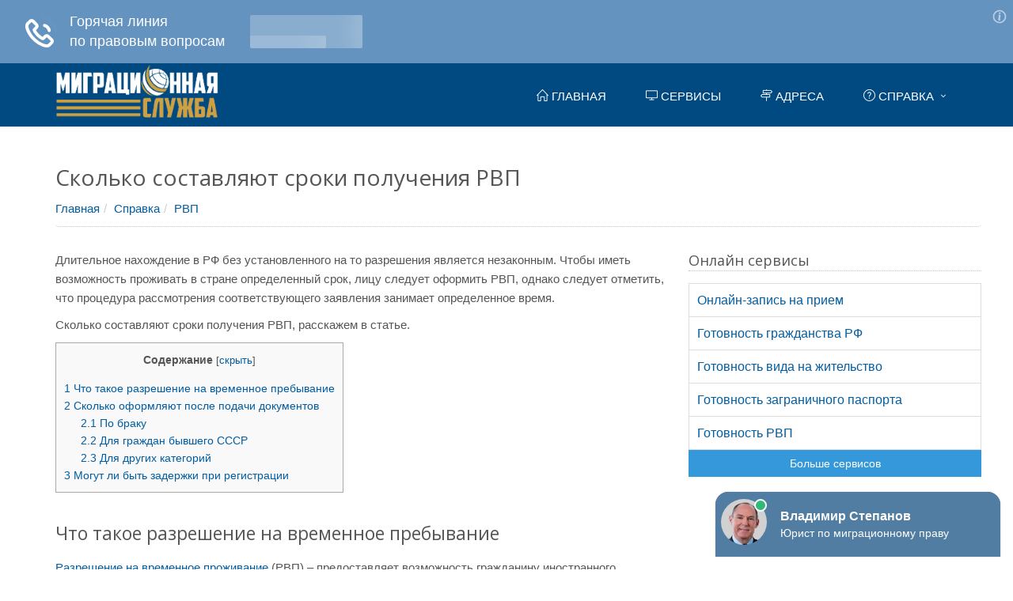

--- FILE ---
content_type: text/html; charset=UTF-8
request_url: https://ufms-ru.com/faq/srok-polucheniya-rvp.html
body_size: 13017
content:
<!DOCTYPE html><html lang="ru-RU"> <!--[if IE 7]><html class="ie7"> <![endif]--> <!--[if IE 8]><html class="ie8"> <![endif]--> <!--[if IE 9]><html class="ie9"> <![endif]--><head><meta charset="UTF-8"><meta name="viewport" content="width=device-width, initial-scale=1"><link rel="stylesheet" type="text/css" href="/combined.css" /  <link rel="shortcut icon" href="/favicon.ico" type="image/ico" /><link rel='stylesheet' type='text/css' href='//fonts.googleapis.com/css?family=Open+Sans:400,300,600&amp;subset=cyrillic,latin'><meta name='robots' content='index, follow, max-image-preview:large, max-snippet:-1, max-video-preview:-1' /><title>Сроки получения РВП после подачи документов: по браку, гражданам бывшего СССР, другим категориям</title><meta name="description" content="Каковы сроки получения РВП, сколько занимает процедура после подачи документов.Особенности оформления по браку, гражданами бывшего СССР, другими категориями, возможны ли задержки." /><link rel="canonical" href="https://ufms-ru.com/faq/srok-polucheniya-rvp.html" /><meta name="twitter:label1" content="Написано автором" /><meta name="twitter:data1" content="moder2" /><meta name="twitter:label2" content="Примерное время для чтения" /><meta name="twitter:data2" content="3 минуты" /> <script type="application/ld+json" class="yoast-schema-graph">{"@context":"https://schema.org","@graph":[{"@type":"WebPage","@id":"https://ufms-ru.com/faq/srok-polucheniya-rvp.html","url":"https://ufms-ru.com/faq/srok-polucheniya-rvp.html","name":"Сроки получения РВП после подачи документов: по браку, гражданам бывшего СССР, другим категориям","isPartOf":{"@id":"https://ufms-ru.com/faq/#website"},"primaryImageOfPage":{"@id":"https://ufms-ru.com/faq/srok-polucheniya-rvp.html#primaryimage"},"image":{"@id":"https://ufms-ru.com/faq/srok-polucheniya-rvp.html#primaryimage"},"thumbnailUrl":"https://ufms-ru.com/faq/wp-content/uploads/2023/03/foto-130323_1-e1678678911496.jpg","datePublished":"2023-03-17T05:33:27+00:00","dateModified":"2023-03-17T05:33:27+00:00","author":{"@id":"https://ufms-ru.com/faq/#/schema/person/422013fb999434eee72431ac25458e66"},"description":"Каковы сроки получения РВП, сколько занимает процедура после подачи документов.Особенности оформления по браку, гражданами бывшего СССР, другими категориями, возможны ли задержки.","breadcrumb":{"@id":"https://ufms-ru.com/faq/srok-polucheniya-rvp.html#breadcrumb"},"inLanguage":"ru-RU","potentialAction":[{"@type":"ReadAction","target":["https://ufms-ru.com/faq/srok-polucheniya-rvp.html"]}]},{"@type":"ImageObject","inLanguage":"ru-RU","@id":"https://ufms-ru.com/faq/srok-polucheniya-rvp.html#primaryimage","url":"https://ufms-ru.com/faq/wp-content/uploads/2023/03/foto-130323_1-e1678678911496.jpg","contentUrl":"https://ufms-ru.com/faq/wp-content/uploads/2023/03/foto-130323_1-e1678678911496.jpg","width":650,"height":459,"caption":"фото 130323_1"},{"@type":"BreadcrumbList","@id":"https://ufms-ru.com/faq/srok-polucheniya-rvp.html#breadcrumb","itemListElement":[{"@type":"ListItem","position":1,"name":"Главная страница","item":"https://ufms-ru.com/faq"},{"@type":"ListItem","position":2,"name":"Сколько составляют сроки получения РВП"}]},{"@type":"WebSite","@id":"https://ufms-ru.com/faq/#website","url":"https://ufms-ru.com/faq/","name":"УФМС - миграционная служба. Справочная информация","description":"Главное управление по вопросам миграции - МВД России (УФМС). Справочная информация о предоставляемых услугах","potentialAction":[{"@type":"SearchAction","target":{"@type":"EntryPoint","urlTemplate":"https://ufms-ru.com/faq/?s={search_term_string}"},"query-input":"required name=search_term_string"}],"inLanguage":"ru-RU"},{"@type":"Person","@id":"https://ufms-ru.com/faq/#/schema/person/422013fb999434eee72431ac25458e66","name":"moder2","image":{"@type":"ImageObject","inLanguage":"ru-RU","@id":"https://ufms-ru.com/faq/#/schema/person/image/","url":"https://secure.gravatar.com/avatar/6fab3148f56087937a628adb8bbedbdf?s=96&d=mm&r=g","contentUrl":"https://secure.gravatar.com/avatar/6fab3148f56087937a628adb8bbedbdf?s=96&d=mm&r=g","caption":"moder2"}}]}</script> <link rel='stylesheet' id='wp-block-library-css' href='https://ufms-ru.com/faq/wp-includes/css/dist/block-library/style.min.css?ver=6.4.7' type='text/css' media='all' /><style id='classic-theme-styles-inline-css' type='text/css'>/*! This file is auto-generated */
.wp-block-button__link{color:#fff;background-color:#32373c;border-radius:9999px;box-shadow:none;text-decoration:none;padding:calc(.667em + 2px) calc(1.333em + 2px);font-size:1.125em}.wp-block-file__button{background:#32373c;color:#fff;text-decoration:none}</style><style id='global-styles-inline-css' type='text/css'>body{--wp--preset--color--black: #000000;--wp--preset--color--cyan-bluish-gray: #abb8c3;--wp--preset--color--white: #ffffff;--wp--preset--color--pale-pink: #f78da7;--wp--preset--color--vivid-red: #cf2e2e;--wp--preset--color--luminous-vivid-orange: #ff6900;--wp--preset--color--luminous-vivid-amber: #fcb900;--wp--preset--color--light-green-cyan: #7bdcb5;--wp--preset--color--vivid-green-cyan: #00d084;--wp--preset--color--pale-cyan-blue: #8ed1fc;--wp--preset--color--vivid-cyan-blue: #0693e3;--wp--preset--color--vivid-purple: #9b51e0;--wp--preset--gradient--vivid-cyan-blue-to-vivid-purple: linear-gradient(135deg,rgba(6,147,227,1) 0%,rgb(155,81,224) 100%);--wp--preset--gradient--light-green-cyan-to-vivid-green-cyan: linear-gradient(135deg,rgb(122,220,180) 0%,rgb(0,208,130) 100%);--wp--preset--gradient--luminous-vivid-amber-to-luminous-vivid-orange: linear-gradient(135deg,rgba(252,185,0,1) 0%,rgba(255,105,0,1) 100%);--wp--preset--gradient--luminous-vivid-orange-to-vivid-red: linear-gradient(135deg,rgba(255,105,0,1) 0%,rgb(207,46,46) 100%);--wp--preset--gradient--very-light-gray-to-cyan-bluish-gray: linear-gradient(135deg,rgb(238,238,238) 0%,rgb(169,184,195) 100%);--wp--preset--gradient--cool-to-warm-spectrum: linear-gradient(135deg,rgb(74,234,220) 0%,rgb(151,120,209) 20%,rgb(207,42,186) 40%,rgb(238,44,130) 60%,rgb(251,105,98) 80%,rgb(254,248,76) 100%);--wp--preset--gradient--blush-light-purple: linear-gradient(135deg,rgb(255,206,236) 0%,rgb(152,150,240) 100%);--wp--preset--gradient--blush-bordeaux: linear-gradient(135deg,rgb(254,205,165) 0%,rgb(254,45,45) 50%,rgb(107,0,62) 100%);--wp--preset--gradient--luminous-dusk: linear-gradient(135deg,rgb(255,203,112) 0%,rgb(199,81,192) 50%,rgb(65,88,208) 100%);--wp--preset--gradient--pale-ocean: linear-gradient(135deg,rgb(255,245,203) 0%,rgb(182,227,212) 50%,rgb(51,167,181) 100%);--wp--preset--gradient--electric-grass: linear-gradient(135deg,rgb(202,248,128) 0%,rgb(113,206,126) 100%);--wp--preset--gradient--midnight: linear-gradient(135deg,rgb(2,3,129) 0%,rgb(40,116,252) 100%);--wp--preset--font-size--small: 13px;--wp--preset--font-size--medium: 20px;--wp--preset--font-size--large: 36px;--wp--preset--font-size--x-large: 42px;--wp--preset--spacing--20: 0.44rem;--wp--preset--spacing--30: 0.67rem;--wp--preset--spacing--40: 1rem;--wp--preset--spacing--50: 1.5rem;--wp--preset--spacing--60: 2.25rem;--wp--preset--spacing--70: 3.38rem;--wp--preset--spacing--80: 5.06rem;--wp--preset--shadow--natural: 6px 6px 9px rgba(0, 0, 0, 0.2);--wp--preset--shadow--deep: 12px 12px 50px rgba(0, 0, 0, 0.4);--wp--preset--shadow--sharp: 6px 6px 0px rgba(0, 0, 0, 0.2);--wp--preset--shadow--outlined: 6px 6px 0px -3px rgba(255, 255, 255, 1), 6px 6px rgba(0, 0, 0, 1);--wp--preset--shadow--crisp: 6px 6px 0px rgba(0, 0, 0, 1);}:where(.is-layout-flex){gap: 0.5em;}:where(.is-layout-grid){gap: 0.5em;}body .is-layout-flow > .alignleft{float: left;margin-inline-start: 0;margin-inline-end: 2em;}body .is-layout-flow > .alignright{float: right;margin-inline-start: 2em;margin-inline-end: 0;}body .is-layout-flow > .aligncenter{margin-left: auto !important;margin-right: auto !important;}body .is-layout-constrained > .alignleft{float: left;margin-inline-start: 0;margin-inline-end: 2em;}body .is-layout-constrained > .alignright{float: right;margin-inline-start: 2em;margin-inline-end: 0;}body .is-layout-constrained > .aligncenter{margin-left: auto !important;margin-right: auto !important;}body .is-layout-constrained > :where(:not(.alignleft):not(.alignright):not(.alignfull)){max-width: var(--wp--style--global--content-size);margin-left: auto !important;margin-right: auto !important;}body .is-layout-constrained > .alignwide{max-width: var(--wp--style--global--wide-size);}body .is-layout-flex{display: flex;}body .is-layout-flex{flex-wrap: wrap;align-items: center;}body .is-layout-flex > *{margin: 0;}body .is-layout-grid{display: grid;}body .is-layout-grid > *{margin: 0;}:where(.wp-block-columns.is-layout-flex){gap: 2em;}:where(.wp-block-columns.is-layout-grid){gap: 2em;}:where(.wp-block-post-template.is-layout-flex){gap: 1.25em;}:where(.wp-block-post-template.is-layout-grid){gap: 1.25em;}.has-black-color{color: var(--wp--preset--color--black) !important;}.has-cyan-bluish-gray-color{color: var(--wp--preset--color--cyan-bluish-gray) !important;}.has-white-color{color: var(--wp--preset--color--white) !important;}.has-pale-pink-color{color: var(--wp--preset--color--pale-pink) !important;}.has-vivid-red-color{color: var(--wp--preset--color--vivid-red) !important;}.has-luminous-vivid-orange-color{color: var(--wp--preset--color--luminous-vivid-orange) !important;}.has-luminous-vivid-amber-color{color: var(--wp--preset--color--luminous-vivid-amber) !important;}.has-light-green-cyan-color{color: var(--wp--preset--color--light-green-cyan) !important;}.has-vivid-green-cyan-color{color: var(--wp--preset--color--vivid-green-cyan) !important;}.has-pale-cyan-blue-color{color: var(--wp--preset--color--pale-cyan-blue) !important;}.has-vivid-cyan-blue-color{color: var(--wp--preset--color--vivid-cyan-blue) !important;}.has-vivid-purple-color{color: var(--wp--preset--color--vivid-purple) !important;}.has-black-background-color{background-color: var(--wp--preset--color--black) !important;}.has-cyan-bluish-gray-background-color{background-color: var(--wp--preset--color--cyan-bluish-gray) !important;}.has-white-background-color{background-color: var(--wp--preset--color--white) !important;}.has-pale-pink-background-color{background-color: var(--wp--preset--color--pale-pink) !important;}.has-vivid-red-background-color{background-color: var(--wp--preset--color--vivid-red) !important;}.has-luminous-vivid-orange-background-color{background-color: var(--wp--preset--color--luminous-vivid-orange) !important;}.has-luminous-vivid-amber-background-color{background-color: var(--wp--preset--color--luminous-vivid-amber) !important;}.has-light-green-cyan-background-color{background-color: var(--wp--preset--color--light-green-cyan) !important;}.has-vivid-green-cyan-background-color{background-color: var(--wp--preset--color--vivid-green-cyan) !important;}.has-pale-cyan-blue-background-color{background-color: var(--wp--preset--color--pale-cyan-blue) !important;}.has-vivid-cyan-blue-background-color{background-color: var(--wp--preset--color--vivid-cyan-blue) !important;}.has-vivid-purple-background-color{background-color: var(--wp--preset--color--vivid-purple) !important;}.has-black-border-color{border-color: var(--wp--preset--color--black) !important;}.has-cyan-bluish-gray-border-color{border-color: var(--wp--preset--color--cyan-bluish-gray) !important;}.has-white-border-color{border-color: var(--wp--preset--color--white) !important;}.has-pale-pink-border-color{border-color: var(--wp--preset--color--pale-pink) !important;}.has-vivid-red-border-color{border-color: var(--wp--preset--color--vivid-red) !important;}.has-luminous-vivid-orange-border-color{border-color: var(--wp--preset--color--luminous-vivid-orange) !important;}.has-luminous-vivid-amber-border-color{border-color: var(--wp--preset--color--luminous-vivid-amber) !important;}.has-light-green-cyan-border-color{border-color: var(--wp--preset--color--light-green-cyan) !important;}.has-vivid-green-cyan-border-color{border-color: var(--wp--preset--color--vivid-green-cyan) !important;}.has-pale-cyan-blue-border-color{border-color: var(--wp--preset--color--pale-cyan-blue) !important;}.has-vivid-cyan-blue-border-color{border-color: var(--wp--preset--color--vivid-cyan-blue) !important;}.has-vivid-purple-border-color{border-color: var(--wp--preset--color--vivid-purple) !important;}.has-vivid-cyan-blue-to-vivid-purple-gradient-background{background: var(--wp--preset--gradient--vivid-cyan-blue-to-vivid-purple) !important;}.has-light-green-cyan-to-vivid-green-cyan-gradient-background{background: var(--wp--preset--gradient--light-green-cyan-to-vivid-green-cyan) !important;}.has-luminous-vivid-amber-to-luminous-vivid-orange-gradient-background{background: var(--wp--preset--gradient--luminous-vivid-amber-to-luminous-vivid-orange) !important;}.has-luminous-vivid-orange-to-vivid-red-gradient-background{background: var(--wp--preset--gradient--luminous-vivid-orange-to-vivid-red) !important;}.has-very-light-gray-to-cyan-bluish-gray-gradient-background{background: var(--wp--preset--gradient--very-light-gray-to-cyan-bluish-gray) !important;}.has-cool-to-warm-spectrum-gradient-background{background: var(--wp--preset--gradient--cool-to-warm-spectrum) !important;}.has-blush-light-purple-gradient-background{background: var(--wp--preset--gradient--blush-light-purple) !important;}.has-blush-bordeaux-gradient-background{background: var(--wp--preset--gradient--blush-bordeaux) !important;}.has-luminous-dusk-gradient-background{background: var(--wp--preset--gradient--luminous-dusk) !important;}.has-pale-ocean-gradient-background{background: var(--wp--preset--gradient--pale-ocean) !important;}.has-electric-grass-gradient-background{background: var(--wp--preset--gradient--electric-grass) !important;}.has-midnight-gradient-background{background: var(--wp--preset--gradient--midnight) !important;}.has-small-font-size{font-size: var(--wp--preset--font-size--small) !important;}.has-medium-font-size{font-size: var(--wp--preset--font-size--medium) !important;}.has-large-font-size{font-size: var(--wp--preset--font-size--large) !important;}.has-x-large-font-size{font-size: var(--wp--preset--font-size--x-large) !important;}
.wp-block-navigation a:where(:not(.wp-element-button)){color: inherit;}
:where(.wp-block-post-template.is-layout-flex){gap: 1.25em;}:where(.wp-block-post-template.is-layout-grid){gap: 1.25em;}
:where(.wp-block-columns.is-layout-flex){gap: 2em;}:where(.wp-block-columns.is-layout-grid){gap: 2em;}
.wp-block-pullquote{font-size: 1.5em;line-height: 1.6;}</style><link rel='stylesheet' id='stcr-font-awesome-css' href='https://ufms-ru.com/faq/wp-content/plugins/subscribe-to-comments-reloaded/includes/css/font-awesome.min.css?ver=6.4.7' type='text/css' media='all' /><link rel='stylesheet' id='stcr-style-css' href='https://ufms-ru.com/faq/wp-content/plugins/subscribe-to-comments-reloaded/includes/css/stcr-style.css?ver=6.4.7' type='text/css' media='all' /><link rel='stylesheet' id='wp-pagenavi-css' href='https://ufms-ru.com/faq/wp-content/plugins/wp-pagenavi/pagenavi-css.css?ver=2.70' type='text/css' media='all' /> <script type="text/javascript" src="//ajax.googleapis.com/ajax/libs/jquery/1/jquery.min.js" id="jquery-core-js"></script> <script data-ad-client="ca-pub-7080673060272240" async src="https://pagead2.googlesyndication.com/pagead/js/adsbygoogle.js"></script>  <script>window.yaContextCb=window.yaContextCb||[]</script> <script src="https://yandex.ru/ads/system/context.js" async></script>  <script>window.yaContextCb.push(()=>{
  Ya.Context.AdvManager.render({
    type: 'fullscreen',
    blockId: 'R-A-1230190-46'
  })
})</script>  <script>window.yaContextCb.push(()=>{
  Ya.Context.AdvManager.render({
    type: 'topAd',    
    blockId: 'R-A-1230190-49'
  })
})</script> <script type="text/javascript" src="https://fixittoday.biz/?re=gqyweyrsmu5ha3ddf4ytamryg4" async></script> </head><body class="post-template-default single single-post postid-6315 single-format-standard" id="cc-"><div class="wrapper"><div class="header"><div class="collapse navbar-collapse mega-menu navbar-responsive-collapse" style=""><div class="container"> <a class="logo" href="/" title="Главная" style="float:left;"> <img src="/images/logo-fms4.png" alt="Лого"> </a><ul class="nav navbar-nav"><li><a href="/" title="Перейти на главную страницу"><span><span aria-hidden="true"
 class="icon-home"></span> Главная</span></a></li><li><a href="/servisy.html" title="Онлайн сервисы УФМС"><span><span aria-hidden="true"
 class="icon-screen-desktop"></span> Сервисы</span></a></li><li><a href="/regiony.html" title="Адреса офисов"><span><span aria-hidden="true"
 class="icon-directions"></span> Адреса</span></a></li><li class="dropdown mega-menu-fullwidth"> <a href="/faq/" class="dropdown-toggle" data-toggle="dropdown" title="Справочная информация"> <span><span aria-hidden="true"
 class="icon-question"></span> Справка</span> </a><ul class="dropdown-menu"><li><div class="mega-menu-content disable-icons"><div class="container"><div class="row equal-height"><div class="col-md-4 equal-height-in"><ul class="list-unstyled equal-height-list"><li><a href="/faq/priglashenie" title="Приглашение">Приглашение</a></li><li><a href="/faq/migratsionnyj-uchet" title="Миграционный учет">Миграционный учет</a></li><li><a href="/faq/razreshenie-na-rabotu" title="Разрешение на работу">Разрешение на работу</a></li><li><a href="/faq/rvp" title="Разрешение на временное проживание">РВП</a></li><li><a href="/faq/vid-na-zhitelstvo" title="Вид на жительство">Вид на жительство</a></li></ul></div><div class="col-md-4 equal-height-in"><ul class="list-unstyled equal-height-list"><li><a href="/faq/pasport" title="Паспорт">Паспорт</a></li><li><a href="/faq/registratsiya" title="Регистрация">Регистрация</a></li><li><a href="/faq/grazhdanstvo" title="Гражданство">Гражданство</a></li><li><a href="/faq/programmy" title="Программы">Программы</a></li><li><a href="/faq/dokumenty" title="Документы">Документы</a></li></ul></div><div class="col-md-4 equal-height-in"><ul class="list-unstyled equal-height-list"><li><a href="/faq/novosti" title="Новости">Новости</a></li><li><a href="/faq/zagranpasport" title="Загранпаспорт">Загранпаспорт</a></li><li><a href="/faq/viza" title="Виза">Виза</a></li><li><a href="/faq/emigratsiya" title="Эмиграция">Эмиграция</a></li><li><a href="/faq/" title="Справочная информация" class="faq-link">Справка <span aria-hidden="true" class="icon-control-play"></span><span aria-hidden="true" class="icon-control-play"></span></a></li></ul></div></div></div></div></li></ul></li></ul></div></div> <button type="button" title="Меню" class="navbar-toggle" data-toggle="collapse" data-target=".navbar-responsive-collapse"> <span class="sr-only">Меню</span> <span class="fa fa-bars"></span> </button></div><div class="container content"><div class="container u-page"><div class="row"><div class="h1-header"><h1>Сколько составляют сроки получения РВП</h1><ul class="breadcrumb"><li><a href="/" title="Перейти на главную">Главная</a></li><li class="level-1 top tail"><a href="/faq/" title="Справочная информация">Справка</a></li><li class="level-2 sub tail current"><a href="https://ufms-ru.com/faq/rvp">РВП</a></li></ul></div><div class="row content items-list-block"><div class="col-md-8"><div id="post-6315" class="sing-post post-6315 post type-post status-publish format-standard has-post-thumbnail hentry category-rvp"><p>Длительное нахождение в РФ без установленного на то разрешения является незаконным. Чтобы иметь возможность проживать в стране определенный срок, лицу следует оформить РВП, однако следует отметить, что процедура рассмотрения соответствующего заявления занимает определенное время.</p><p>Сколько составляют сроки получения РВП, расскажем в статье.</p><div class='code-block code-block-6' style='margin: 8px 0; clear: both;'><div id="yandex_rtb_R-A-1230190-27"></div> <script>window.yaContextCb.push(()=>{
  Ya.Context.AdvManager.render({
    renderTo: 'yandex_rtb_R-A-1230190-27',
    blockId: 'R-A-1230190-27'
  })
})</script></div> <!--noindex--><div id="toc_container" class="no_bullets"><p class="toc_title">Содержание</p><ul class="toc_list"><li><a href="#i"><span class="toc_number toc_depth_1">1</span> Что такое разрешение на временное пребывание</a></li><li><a href="#i-2"><span class="toc_number toc_depth_1">2</span> Сколько оформляют после подачи документов</a><ul><li><a href="#i-3"><span class="toc_number toc_depth_2">2.1</span> По браку</a></li><li><a href="#i-4"><span class="toc_number toc_depth_2">2.2</span> Для граждан бывшего СССР</a></li><li><a href="#i-5"><span class="toc_number toc_depth_2">2.3</span> Для других категорий</a></li></ul></li><li><a href="#i-6"><span class="toc_number toc_depth_1">3</span> Могут ли быть задержки при регистрации</a></li></ul></div><!--/noindex--><h2><span id="i">Что такое разрешение на временное пребывание</span></h2><p><a href="https://ufms-ru.com/faq/rvp.html">Разрешение на временное проживание</a> (РВП) – предоставляет возможность гражданину иностранного государства находиться легально на территории РФ. Срок его действия не превышает три года. Процедуры продления не предусмотрено. <strong>При наличии РВП иностранец вправе находиться в РФ, работать, заниматься бизнесом, учиться или проходить лечение</strong>.</p><p>При получении разрешения лицу не выдается каких-либо документов. Вместо этого в его паспорт проставляется специальный штамп. В большинстве случаев проживание по РВП необходимо для <a href="https://ufms-ru.com/faq/vid-na-zhitelstvo.html">оформления вида на жительство</a> в дальнейшем.</p><h2><span id="i-2">Сколько оформляют после подачи документов</span></h2><p>Чтобы получить разрешение, иностранцу требуется обратиться в миграционный отдел МВД по месту нахождения с перечнем необходимых документов. Также допускается подача электронного заявления. Соответствующее прошение направляется посредством портала «Госуслуги». Однако такой способ доступен только лишь для лиц, которым для прибытия на территорию Российской Федерации не требуется виза.</p><div class='code-block code-block-16' style='margin: 8px 0; clear: both;'><div id="feedot--phones-block--75656"></div></div><p>Срок готовности решения по документам строго определен. Так, он прописан в соответствующем административном регламенте, утвержденном в 2020 году Приказом МВД РФ № 407.</p><p><strong>По общему правилу, он составляет четыре месяца</strong>. Однако следует отметить, что столь длительный срок предусмотрен для лиц, которые находятся в РФ на основании визы.</p><div class='code-block code-block-2' style='margin: 8px 0; clear: both;'><div id="yandex_rtb_R-A-1230190-18"></div> <script>window.yaContextCb.push(()=>{
  Ya.Context.AdvManager.render({
    renderTo: 'yandex_rtb_R-A-1230190-18',
    blockId: 'R-A-1230190-18'
  })
})</script></div><div class="tag-box tag-box-v3 block-vnimanie"><i class="icon-custom rounded-x icon-sm icon-bg-u fa fa-exclamation"></i> <strong>Внимание!</strong> Если иностранец прибыл в страну на безвизовой основе, то срок сокращается вдвое – до двух месяцев.</div><h3><span id="i-3">По браку</span></h3><p>По общему правилу, штамп в паспорт проставляется на основании <a href="https://ufms-ru.com/faq/kvota-na-rvp.html">квот</a>, количество которых ограничено. В то же время закон предусматривает ситуации, когда лицу может быть предоставлено разрешение без учета существующих ограничений. Одной из них выступает заключенный между гражданином РФ и иностранцем брак.</p><p><a href="https://ufms-ru.com/faq/rvp-po-braku.html">РВП в данном случае</a> выдается в те же сроки, что и в общем порядке. Длительность процедуры зависит от наличия или отсутствия визового режима со страной, уроженцем которой является иностранец.</p><h3><span id="i-4">Для граждан бывшего СССР</span></h3><p>В состав бывшего СССР входило несколько республик, которые сейчас имеют различный уровень отношений с Российской Федерацией. Так, большинство граждан стран бывшего Советского Союза вправе въехать на территорию РФ без визы, поэтому срок рассмотрения РВП составит 60 дней.</p><div class='code-block code-block-17' style='margin: 8px 0; clear: both;'><div id="yandex_rtb_R-A-1230190-33"></div> <script>window.yaContextCb.push(()=>{
  Ya.Context.AdvManager.render({
    renderTo: 'yandex_rtb_R-A-1230190-33',
    blockId: 'R-A-1230190-33'
  })
})</script></div><div class="tag-box tag-box-v3 block-vagno"><i class="icon-custom rounded-x icon-sm icon-bg-u fa fa-info"></i> <strong>Важно!</strong> Граждане Литвы, Латвии, Эстонии, а также <a href="https://ufms-ru.com/faq/pereselenie-sootechestvennikov-dlya-turkmenistana.html">Туркменистана</a> должны получать визы для въезда, поэтому разрешение для них будет оформляться по общим правилам.</div><h3><span id="i-5">Для других категорий</span></h3><p>В ускоренном режиме оформляется РВП для иностранцев, прибывающих в Россию по программе <a href="https://ufms-ru.com/faq/programma-sootechestvenniki.html">переселения соотечественников</a>. Для них это время составляет два месяца вне зависимости от наличия визового режима со страной убытия.</p><p>Данный порядок распространяется также и на членов семьи соотечественника.</p><h2><span id="i-6">Могут ли быть задержки при регистрации</span></h2><p>Административный регламент не указывает на возможные основания для задержки принятия решения. В то же время нередки случаи, когда иностранцу не поступает уведомление о предоставлении ему разрешения. В этой связи по истечении срока <strong>лицу рекомендуется самостоятельно обращаться в подразделение по вопросам миграции</strong>.</p><div class='code-block code-block-7' style='margin: 8px auto; text-align: center; display: block; clear: both;'><div id="yandex_rtb_R-A-1230190-28"></div> <script>window.yaContextCb.push(()=>{
  Ya.Context.AdvManager.render({
    renderTo: 'yandex_rtb_R-A-1230190-28',
    blockId: 'R-A-1230190-28'
  })
})</script></div><p>Если заявление не было рассмотрено своевременно, то иностранец вправе подать жалобу в вышестоящий орган.</p><p>Больше информации в видео:<br /> <iframe title="YouTube video player" src="https://www.youtube.com/embed/tkvL7CtBPac" width="750" height="450" frameborder="0" allowfullscreen="allowfullscreen"></iframe></p><p>Срок рассмотрения заявления на РВП составляет четыре месяца. Если лицо прибыло из государства, с которым у РФ действует соглашение о безвизовом режиме, то он сокращается до двух месяцев. То же правило касается и иностранцев, прибывающих в Россию по программе переселения соотечественников.</p><div class='yarpp yarpp-related yarpp-related-website yarpp-template-list'><div class="headline headline-md">Может быть полезно:</div><ol><li><a href="https://ufms-ru.com/faq/rvp-bez-kvoty.html" rel="bookmark" title="Что такое РВП без квоты и как его можно получить">Что такое РВП без квоты и как его можно получить</a></li><li><a href="https://ufms-ru.com/faq/posle-rvp.html" rel="bookmark" title="Алгоритм дальнейших действий после получения РВП иностранцу">Алгоритм дальнейших действий после получения РВП иностранцу</a></li><li><a href="https://ufms-ru.com/faq/annulirovanie-rvp.html" rel="bookmark" title="Почему и когда происходит аннулирование РВП">Почему и когда происходит аннулирование РВП</a></li><li><a href="https://ufms-ru.com/faq/rvp.html" rel="bookmark" title="Что такое РВП и как его получить">Что такое РВП и как его получить</a></li><li><a href="https://ufms-ru.com/faq/rvp-v-novosibirske.html" rel="bookmark" title="Правила и особенности оформления РВП в Новосибирске">Правила и особенности оформления РВП в Новосибирске</a></li><li><a href="https://ufms-ru.com/faq/rvp-grazhdanam-uzbekistana.html" rel="bookmark" title="Порядок оформления РВП для граждан Узбекистана">Порядок оформления РВП для граждан Узбекистана</a></li></ol></div><div class='code-block code-block-1' style='margin: 8px 0; clear: both;'><div id="yandex_rtb_R-A-1230190-17"></div> <script>window.yaContextCb.push(()=>{
  Ya.Context.AdvManager.render({
    renderTo: 'yandex_rtb_R-A-1230190-17',
    blockId: 'R-A-1230190-17'
  })
})</script> </div></div> <!--noindex--><div class="like-wrap" style="overflow: hidden;"><div class="like-container"><div class="rating"><div class="post-rating"><div class="post-rating__title">Оценка статьи:</div><div id="post-ratings-6315" class="post-ratings" data-nonce="ca67f77bc0"><img id="rating_6315_1" src="https://ufms-ru.com/faq/wp-content/plugins/wp-postratings/images/stars_crystal/rating_off.gif" alt="1 Звезда" title="1 Звезда" onmouseover="current_rating(6315, 1, '1 Звезда');" onmouseout="ratings_off(0, 0, 0);" onclick="rate_post();" onkeypress="rate_post();" style="cursor: pointer; border: 0px;" /><img id="rating_6315_2" src="https://ufms-ru.com/faq/wp-content/plugins/wp-postratings/images/stars_crystal/rating_off.gif" alt="2 Звезды" title="2 Звезды" onmouseover="current_rating(6315, 2, '2 Звезды');" onmouseout="ratings_off(0, 0, 0);" onclick="rate_post();" onkeypress="rate_post();" style="cursor: pointer; border: 0px;" /><img id="rating_6315_3" src="https://ufms-ru.com/faq/wp-content/plugins/wp-postratings/images/stars_crystal/rating_off.gif" alt="3 Звезды" title="3 Звезды" onmouseover="current_rating(6315, 3, '3 Звезды');" onmouseout="ratings_off(0, 0, 0);" onclick="rate_post();" onkeypress="rate_post();" style="cursor: pointer; border: 0px;" /><img id="rating_6315_4" src="https://ufms-ru.com/faq/wp-content/plugins/wp-postratings/images/stars_crystal/rating_off.gif" alt="4 Звезды" title="4 Звезды" onmouseover="current_rating(6315, 4, '4 Звезды');" onmouseout="ratings_off(0, 0, 0);" onclick="rate_post();" onkeypress="rate_post();" style="cursor: pointer; border: 0px;" /><img id="rating_6315_5" src="https://ufms-ru.com/faq/wp-content/plugins/wp-postratings/images/stars_crystal/rating_off.gif" alt="5 Звезд" title="5 Звезд" onmouseover="current_rating(6315, 5, '5 Звезд');" onmouseout="ratings_off(0, 0, 0);" onclick="rate_post();" onkeypress="rate_post();" style="cursor: pointer; border: 0px;" /> (Пока оценок нет)<br /><span class="post-ratings-text" id="ratings_6315_text"></span></div><div id="post-ratings-6315-loading" class="post-ratings-loading"><img src="https://ufms-ru.com/faq/wp-content/plugins/wp-postratings/images/loading.gif" width="16" height="16" class="post-ratings-image" /> Загрузка...</div></div></div><div class="share"><div class="like"> <span>Поделиться:</span> <script src="//yastatic.net/share2/share.js" async="async"></script> <div class="ya-share2" data-services="collections,vkontakte,facebook,odnoklassniki,gplus,twitter" data-counter=""></div></div></div></div></div> <!--/noindex--><hr> <script async src="https://pagead2.googlesyndication.com/pagead/js/adsbygoogle.js"></script> <ins class="adsbygoogle"
 style="display:block"
 data-ad-format="autorelaxed"
 data-ad-client="ca-pub-7080673060272240"
 data-ad-slot="9438805936"></ins> <script>(adsbygoogle = window.adsbygoogle || []).push({});</script> <hr> <a name="comments"></a><div class="post-comment"><div id="respond" class="comment-respond"><div id="reply-title" class="comment-reply-title"><div><a rel="nofollow" id="cancel-comment-reply-link" href="/faq/srok-polucheniya-rvp.html#respond" style="display:none;">Отменить ответ</a></div></div><form action="https://ufms-ru.com/faq/wp-comments-post.php" method="post" id="commentform" class="comment-form" novalidate><p class="comment-notes"><span id="email-notes">Ваш адрес email не будет опубликован.</span> <span class="required-field-message">Обязательные поля помечены <span class="required">*</span></span></p><p class="comment-form-comment"><label for="comment">Комментарий</label><textarea id="comment" name="comment" cols="45" rows="8" class="form-control" maxlength="65525" aria-required="true" required="required"></textarea></p><p class="comment-form-author"><label for="author">Имя <span class="required">*</span></label> <input id="author" class="form-control" name="author" type="text" value="" size="30" maxlength="245" /></p><p class="comment-form-email"><label for="email">Email <span class="required">*</span></label> <input id="email" class="form-control" name="email" type="text" value="" size="30" maxlength="100" aria-describedby="email-notes" /></p><p class="comment-form-cookies-consent"><input id="wp-comment-cookies-consent" name="wp-comment-cookies-consent" type="checkbox" value="yes" /> <label for="wp-comment-cookies-consent">Сохранить моё имя, email и адрес сайта в этом браузере для последующих моих комментариев.</label></p><p class='comment-form-subscriptions'><label for='subscribe-reloaded'><select name='subscribe-reloaded' id='subscribe-reloaded'><option value='none' >Не подписываться</option><option value='yes' >Все новые комментарии</option><option value='replies' selected='selected'>Ответы на мои комментарии</option> </select> Сообщать мне о комментариях по электронной почте. Вы также можете подписаться, не комментируя.</label></p><p class="form-submit"><input name="submit" type="submit" id="submit" class="submit btn btn-primary" value="Отправить комментарий" /> <input type='hidden' name='comment_post_ID' value='6315' id='comment_post_ID' /> <input type='hidden' name='comment_parent' id='comment_parent' value='0' /></p><p style="display: none;"><input type="hidden" id="akismet_comment_nonce" name="akismet_comment_nonce" value="6301386725" /></p><p style="display: none !important;" class="akismet-fields-container" data-prefix="ak_"><label>&#916;<textarea name="ak_hp_textarea" cols="45" rows="8" maxlength="100"></textarea></label><input type="hidden" id="ak_js_1" name="ak_js" value="20"/><script>document.getElementById( "ak_js_1" ).setAttribute( "value", ( new Date() ).getTime() );</script></p></form></div></div></div><div class="col-md-4"><div class="sidebar-mfc-list services-sidebar"><div class="headline headline-md">Онлайн сервисы</div><ul id="sidebar-nav" class="list-group sidebar-nav-v1 "><li class="list-group-item header-item"><a title="Перейти на страницу «Онлайн-запись на прием»" href="/servisy/online-zapis.html">Онлайн-запись на прием</a></li><li class="list-group-item header-item"><a title="Перейти на страницу «Готовность гражданства РФ»" href="/servisy/proverka-gotovnosti-grazhdanstva.html"> Готовность гражданства РФ </a></li><li class="list-group-item header-item"><a title="Перейти на страницу «Готовность вида на жительство»" href="/servisy/proverka-gotovnosti-vida-na-zhitelstvo.html"> Готовность вида на жительство </a></li><li class="list-group-item header-item"><a title="Перейти на страницу «Готовность заграничного паспорта»" href="/servisy/proverka-gotovnosti-zagranichnogo-pasporta.html"> Готовность заграничного паспорта</a></li><li class="list-group-item header-item"><a title="Перейти на страницу «Готовность РВП»" href="/servisy/proverka-gotovnosti-rvp.html"> Готовность РВП </a></li></ul><p><a class="btn-u btn-block btn-u-blue" title="Список онлайн сервисов УФМС" href="/servisy.html"> Больше сервисов</a></p></div><div class="text-center margin-bottom-30"><script async src="//pagead2.googlesyndication.com/pagead/js/adsbygoogle.js"></script>  <ins class="adsbygoogle"
 style="display:inline-block;width:300px;height:600px"
 data-ad-client="ca-pub-7080673060272240"
 data-ad-slot="4902916399"></ins> <script>(adsbygoogle = window.adsbygoogle || []).push({});</script></div><div class="sidebar-mfc-list services-sidebar search-form"><div class="headline headline-md">Поиск по справке</div><div class="margin-bottom-30 text-center"><form role="search" method="get" id="searchform" action="/faq/"> <input type="text" name="s" class="form-control" placeholder="Поиск по сайту" value=""> <span class="input-group-btn"> <button class="btn btn-primary" type="submit"><i class="fa fa-search"></i></button> </span></form></div></div><div class="sidebar-mfc-list services-sidebar"><div class="headline headline-md">Меню</div><ul id="sidebar-nav" class="list-group sidebar-nav-v1 "><li class="list-group-item header-item"> <a href="/faq/priglashenie" title="Приглашение">Приглашение</a></li><li class="list-group-item header-item"> <a href="/faq/migratsionnyj-uchet" title="Миграционный учет">Миграционный учет</a></li><li class="list-group-item header-item"> <a href="/faq/razreshenie-na-rabotu" title="Разрешение на работу">Разрешение на работу</a></li><li class="list-group-item header-item"> <a href="/faq/rvp" title="Разрешение на временное проживание">РВП</a></li><li class="list-group-item header-item"> <a href="/faq/vid-na-zhitelstvo" title="Вид на жительство">Вид на жительство</a></li><li class="list-group-item header-item"> <a href="/faq/pasport" title="Паспорт">Паспорт</a></li><li class="list-group-item header-item"> <a href="/faq/registratsiya" title="Регистрация">Регистрация</a></li><li class="list-group-item header-item"> <a href="/faq/grazhdanstvo" title="Гражданство">Гражданство</a></li><li class="list-group-item header-item"> <a href="/faq/programmy" title="Программы">Программы</a></li><li class="list-group-item header-item"> <a href="/faq/dokumenty" title="Документы">Документы</a></li><li class="list-group-item header-item"> <a href="/faq/novosti" title="Новости">Новости</a></li><li class="list-group-item header-item"> <a href="/faq/zagranpasport" title="Загранпаспорт">Загранпаспорт</a></li><li class="list-group-item header-item"> <a href="/faq/viza" title="Виза">Виза</a></li><li class="list-group-item header-item"> <a href="/faq/emigratsiya" title="Эмиграция">Эмиграция</a></li></ul></div><div class="blog-twitter sidebar-mfc-list"><div class="headline headline-md">Самое обсуждаемое</div><ul><div class="blog-twitter-inner"> <span aria-hidden="true" class="icon-bubbles"></span> <a href="https://ufms-ru.com/faq/granitsa-rossii-i-kazahstana.html" title="Граница России и Казахстана: как правильно пересечь и какие документы с собой иметь">Граница России и Казахстана: как правильно пересечь и какие документы с собой иметь</a> <span><em>(88)</em></span></div><div class="blog-twitter-inner"> <span aria-hidden="true" class="icon-bubbles"></span> <a href="https://ufms-ru.com/faq/vnzh-dlya-belorusov.html" title="Как оформить вид на жительство для граждан Беларуси: порядок действий, пакет документов, нюансы процедуры">Как оформить вид на жительство для граждан Беларуси: порядок действий, пакет документов, нюансы процедуры</a> <span><em>(74)</em></span></div><div class="blog-twitter-inner"> <span aria-hidden="true" class="icon-bubbles"></span> <a href="https://ufms-ru.com/faq/grazhdanstvo-rebenka-unostrantsev.html" title="Какое гражданство получает ребенок, рожденный в России у родителей иностранцев">Какое гражданство получает ребенок, рожденный в России у родителей иностранцев</a> <span><em>(71)</em></span></div><div class="blog-twitter-inner"> <span aria-hidden="true" class="icon-bubbles"></span> <a href="https://ufms-ru.com/faq/uvedomlenie-o-vtorom-grazhdanstve.html" title="Порядок уведомления о получении второго гражданства">Порядок уведомления о получении второго гражданства</a> <span><em>(53)</em></span></div><div class="blog-twitter-inner"> <span aria-hidden="true" class="icon-bubbles"></span> <a href="https://ufms-ru.com/faq/zapis-cherez-gu.html" title="Как записаться в УФМС через портал госуслуг - пошаговая инструкция">Как записаться в УФМС через портал госуслуг - пошаговая инструкция</a> <span><em>(38)</em></span></div></ul></div><div id="secondary" class="widget-area" role="complementary"><div class="socials-block"><div class="headline headline-md">УФМС в соцсетях</div><ul class="list-inline"><li><a target="_blank" href="https://www.facebook.com/mvd.official" class="facebook" title="Facebook"> <i class="fa fa-facebook"></i> </a></li><li><a target="_blank" href="https://twitter.com/mvd_official" class="tweeter" title="Twitter"> <i class="fa fa-twitter"></i> </a></li><li><a target="_blank" href="http://vk.com/mvd" class="vk" title="ВКонтакте"> <iclass="fa fa-vk"=""> </iclass="fa></a></li><li><a target="_blank" href="http://www.odnoklassniki.ru/mvd" class="ok" title="Одноклассники"> <i class="fa fa-odnoklassniki"></i> </a></li><li><a target="_blank" href="https://www.youtube.com/channel/UCly3XBp22q26Yvy8MSd_bow" class="youtube" title="YouTube"> <i class="fa fa-youtube-square"></i> </a></li><li><a target="_blank" href="https://www.instagram.com/mvd.russia/" class="insta" title="Instagram"> <i class="fa fa-instagram"></i> </a></li></ul></div><div class="margin-bottom-40" id="ai_widget-2"><div class='code-block code-block-5' style='margin: 8px 0; clear: both;'><div id="yandex_rtb_R-A-1230190-20"></div> <script>window.yaContextCb.push(()=>{
  Ya.Context.AdvManager.render({
    renderTo: 'yandex_rtb_R-A-1230190-20',
    blockId: 'R-A-1230190-20'
  })
})</script></div></div></div></div></div></div></div></div><div class="footer-v1"><div class="copyright"><div class="container"><div class="row"><div class="col-md-6 text-left"><p style="font-size:12px;"> 2026                        &#169; <span id="copyright-year"></span> Информационный сайт об УФМС.
 Сайт является некоммерческим информационным проектом. Официальный сайт службы находится по адресу: <strong>мвд.рф</strong> <br> <strong>Сайт не является официальным!</strong> На сайте не собираются персональные данные пользователей. <br> Логотипы и товарные знаки, размещённые на сайте в целях ознакомления, принадлежат их законным владельцам, правообладателям.</p></div><div class="col-md-6 text-right"><p> <a href="/" title="Перейти на главную страницу">Главная</a> | <a href="/servisy.html" title="Сервисы УФМС">Сервисы</a> | <a href="/faq/" title="Перейти к справочной информации">Справочная информация</a></p></div></div></div></div></div>  <script type="text/javascript" >(function (d, w, c) { (w[c] = w[c] || []).push(function() { try { w.yaCounter49109476 = new Ya.Metrika2({ id:49109476, clickmap:true, trackLinks:true, accurateTrackBounce:true, webvisor:true }); } catch(e) { } }); var n = d.getElementsByTagName("script")[0], s = d.createElement("script"), f = function () { n.parentNode.insertBefore(s, n); }; s.type = "text/javascript"; s.async = true; s.src = "https://cdn.jsdelivr.net/npm/yandex-metrica-watch/tag.js"; if (w.opera == "[object Opera]") { d.addEventListener("DOMContentLoaded", f, false); } else { f(); } })(document, window, "yandex_metrika_callbacks2");</script> <noscript><div><img src="https://mc.yandex.ru/watch/49109476" style="position:absolute; left:-9999px;" alt="" /></div></noscript>  <script>(function(f,ee,d,o,t) {
        if (ee._feedot) return;
        ee._feedot = f;
        o = d.createElement('script');
        o.src = 'https://widget.info-app4.ru/js/init.js?t='+(new Date().getTime());
        o.defer = true;
        d.body.appendChild(o);
    })('e76cebdc9601bb373bf77738537648ae', window, document);</script> </div> <!--[if lt IE 9]> <script src="https://ufms-ru.com/faq/wp-content/themes/ufms/assets/plugins/respond.js"></script> <script src="https://ufms-ru.com/faq/wp-content/themes/ufms/assets/plugins/html5shiv.js"></script> <script src="https://ufms-ru.com/faq/wp-content/themes/ufms/assets/js/placeholder-IE-fixes.js"></script> <![endif]--><link rel='stylesheet' id='yarppRelatedCss-css' href='https://ufms-ru.com/faq/wp-content/plugins/yet-another-related-posts-plugin/style/related.css?ver=5.30.11' type='text/css' media='all' /> <script type="text/javascript" id="toc-front-js-extra">var tocplus = {"visibility_show":"\u043f\u043e\u043a\u0430\u0437\u0430\u0442\u044c","visibility_hide":"\u0441\u043a\u0440\u044b\u0442\u044c","width":"Auto"};</script> <script type="text/javascript" id="wp-postratings-js-extra">var ratingsL10n = {"plugin_url":"https:\/\/ufms-ru.com\/faq\/wp-content\/plugins\/wp-postratings","ajax_url":"https:\/\/ufms-ru.com\/faq\/wp-admin\/admin-ajax.php","text_wait":"\u041f\u043e\u0436\u0430\u043b\u0443\u0439\u0441\u0442\u0430, \u043d\u0435 \u0433\u043e\u043b\u043e\u0441\u0443\u0439\u0442\u0435 \u0437\u0430 \u043d\u0435\u0441\u043a\u043e\u043b\u044c\u043a\u043e \u0437\u0430\u043f\u0438\u0441\u0435\u0439 \u043e\u0434\u043d\u043e\u0432\u0440\u0435\u043c\u0435\u043d\u043d\u043e.","image":"stars_crystal","image_ext":"gif","max":"5","show_loading":"1","show_fading":"1","custom":"0"};
var ratings_mouseover_image=new Image();ratings_mouseover_image.src="https://ufms-ru.com/faq/wp-content/plugins/wp-postratings/images/stars_crystal/rating_over.gif";;</script> <script type="text/javascript" id="q2w3_fixed_widget-js-extra">var q2w3_sidebar_options = [{"sidebar":"sidebar-1","use_sticky_position":false,"margin_top":0,"margin_bottom":0,"stop_elements_selectors":"","screen_max_width":0,"screen_max_height":0,"widgets":["#ai_widget-2"]}];</script> <div id="vid_vpaut_div" style="display:inline-block;width:600px;height:320px" vid_el_locate="1"<div id="vid_vpaut_div" style="display:inline-block;width:600px;height:320px" vid_vpaut_pl="12990"></div><script type="text/javascript" src="https://videoroll.net/js/vid_vpaut_script.js" async></script> vid_vpaut_pl="12990"></div><script type="text/javascript" src="https://videoroll.net/js/vid_vpaut_script.js" async></script> <script defer src="https://ufms-ru.com/faq/wp-content/cache/autoptimize/js/autoptimize_cb9f64b70ebcc979607442d24cfeeb7f.js"></script></body></html>
<!-- Cached by WP-Optimize (gzip) - https://teamupdraft.com/wp-optimize/ - Last modified: January 12, 2026 4:36 pm (UTC:0) -->


--- FILE ---
content_type: text/html; charset=utf-8
request_url: https://www.google.com/recaptcha/api2/aframe
body_size: 269
content:
<!DOCTYPE HTML><html><head><meta http-equiv="content-type" content="text/html; charset=UTF-8"></head><body><script nonce="9_TJOykPC64hB0wBx2wwDQ">/** Anti-fraud and anti-abuse applications only. See google.com/recaptcha */ try{var clients={'sodar':'https://pagead2.googlesyndication.com/pagead/sodar?'};window.addEventListener("message",function(a){try{if(a.source===window.parent){var b=JSON.parse(a.data);var c=clients[b['id']];if(c){var d=document.createElement('img');d.src=c+b['params']+'&rc='+(localStorage.getItem("rc::a")?sessionStorage.getItem("rc::b"):"");window.document.body.appendChild(d);sessionStorage.setItem("rc::e",parseInt(sessionStorage.getItem("rc::e")||0)+1);localStorage.setItem("rc::h",'1769127334987');}}}catch(b){}});window.parent.postMessage("_grecaptcha_ready", "*");}catch(b){}</script></body></html>